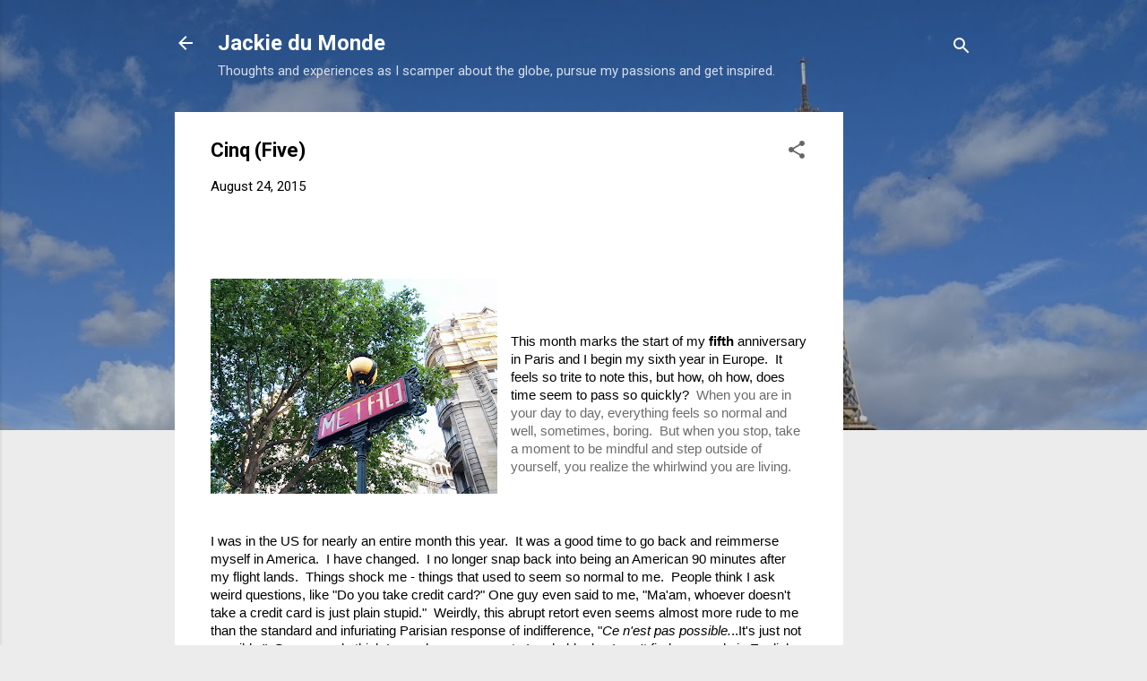

--- FILE ---
content_type: text/html; charset=utf-8
request_url: https://www.google.com/recaptcha/api2/aframe
body_size: 255
content:
<!DOCTYPE HTML><html><head><meta http-equiv="content-type" content="text/html; charset=UTF-8"></head><body><script nonce="bau9Acuq-20CnyHaALmmdw">/** Anti-fraud and anti-abuse applications only. See google.com/recaptcha */ try{var clients={'sodar':'https://pagead2.googlesyndication.com/pagead/sodar?'};window.addEventListener("message",function(a){try{if(a.source===window.parent){var b=JSON.parse(a.data);var c=clients[b['id']];if(c){var d=document.createElement('img');d.src=c+b['params']+'&rc='+(localStorage.getItem("rc::a")?sessionStorage.getItem("rc::b"):"");window.document.body.appendChild(d);sessionStorage.setItem("rc::e",parseInt(sessionStorage.getItem("rc::e")||0)+1);localStorage.setItem("rc::h",'1770044609435');}}}catch(b){}});window.parent.postMessage("_grecaptcha_ready", "*");}catch(b){}</script></body></html>